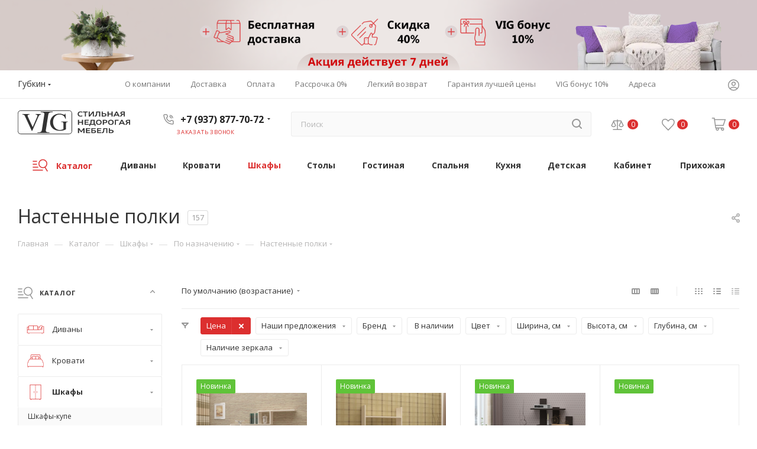

--- FILE ---
content_type: application/javascript;charset=UTF-8
request_url: https://gubkin.vigmebel.ru/local/templates/vigmebel_8_1/js/setTheme.php?site_id=s1&site_dir=/
body_size: 1572
content:
var arAsproOptions = window[solutionName] = ({
	"SITE_DIR" : "/",
	"SITE_ID" : "s1",
	"SITE_TEMPLATE_PATH" : "/local/templates/vigmebel_8_1",
	"SITE_ADDRESS" : "vigmebel.ru",
	"FORM" : ({
		"ASK_FORM_ID" : "ASK",
		"SERVICES_FORM_ID" : "SERVICES",
		"FEEDBACK_FORM_ID" : "FEEDBACK",
		"CALLBACK_FORM_ID" : "CALLBACK",
		"RESUME_FORM_ID" : "RESUME",
		"TOORDER_FORM_ID" : "TOORDER"
	}),
	"PAGES" : ({
		"CATALOG_PAGE_URL" : "/catalog/",
		"COMPARE_PAGE_URL" : "/catalog/compare.php",
		"SEARCH_PAGE_URL" : "/search/",
		"BASKET_PAGE_URL" : "/basket/",
		"SHARE_BASKET_PAGE_URL" : "/sharebasket/",
		"ORDER_PAGE_URL" : "/order/",
		"PERSONAL_PAGE_URL" : "/personal/",
		"SUBSCRIBE_PAGE_URL" : "/personal/subscribe/",
	}),
	"PRICES" : ({
		"MIN_PRICE" : "0",
	}),
	"THEME" : ({
		'THEME_SWITCHER' : 'N',
		'BIGBANNER_MOBILE': '3',
		'BASE_COLOR' : '1',
		'BASE_COLOR_CUSTOM' : '365edc',
		'LOGO_IMAGE' : '/logo.png',
		'LOGO_IMAGE_LIGHT' : '',
		'TOP_MENU_FIXED' : 'Y',
		'COLORED_LOGO' : 'N',
		'COMPACT_FOOTER_MOBILE' : 'Y',
		'SIDE_MENU' : 'LEFT',
		'SCROLLTOTOP_TYPE' : 'ROUND_COLOR',
		'SCROLLTOTOP_POSITION' : 'PADDING',
		'SCROLLTOTOP_POSITION_RIGHT' : '',
		'SCROLLTOTOP_POSITION_BOTTOM' : '',
		'ONE_CLICK_BUY_CAPTCHA' : 'N',
		'USE_INTL_PHONE' : 'Y',
		'PHONE_MASK' : '+7 (999) 999-99-99',
		'VALIDATE_PHONE_MASK' : '^[+][0-9] [(][0-9]{3}[)] [0-9]{3}[-][0-9]{2}[-][0-9]{2}$',
		'DATE_MASK' : 'd.m.y',
		'DATE_PLACEHOLDER' : 'дд.мм.гггг',
		'VALIDATE_DATE_MASK' : '^[0-9]{1,2}\.[0-9]{1,2}\.[0-9]{4}$',
		'DATETIME_MASK' : 'd.m.y h:s',
		'DATETIME_PLACEHOLDER' : 'дд.мм.гггг чч:мм',
		'VALIDATE_DATETIME_MASK' : '^[0-9]{1,2}\.[0-9]{1,2}\.[0-9]{4} [0-9]{1,2}\:[0-9]{1,2}$',
		'VALIDATE_FILE_EXT' : 'png|jpg|jpeg|gif|doc|docx|xls|xlsx|txt|pdf|odt|rtf',
		'BIGBANNER_ANIMATIONTYPE' : 'SLIDE_HORIZONTAL',
		'BIGBANNER_SLIDESSHOWSPEED' : '5000',
		'BIGBANNER_ANIMATIONSPEED' : '600',
		'PARTNERSBANNER_SLIDESSHOWSPEED' : '5000',
		'PARTNERSBANNER_ANIMATIONSPEED' : '600',
		'ORDER_BASKET_VIEW' : 'NORMAL',
		'SHOW_BASKET_ONADDTOCART' : 'Y',
		'SHOW_BASKET_PRINT' : 'Y',
		'SHOW_SHARE_BASKET' : 'Y',
		"SHOW_DOWNLOAD_BASKET" : 'Y',
		"BASKET_FILE_DOWNLOAD_TEMPLATE" : 'pdf',
		"SHOW_ONECLICKBUY_ON_BASKET_PAGE" : 'Y',
		'SHOW_LICENCE' : 'Y',
		'LICENCE_CHECKED' : 'N',
		'SHOW_OFFER' : 'Y',
		'OFFER_CHECKED' : 'Y',
		'LOGIN_EQUAL_EMAIL' : 'Y',
		'PERSONAL_ONEFIO' : 'Y',
		'SHOW_TOTAL_SUMM' : 'N',
		'SHOW_TOTAL_SUMM_TYPE' : 'CHANGE',
		'CHANGE_TITLE_ITEM_LIST' : 'N',
		'CHANGE_TITLE_ITEM_DETAIL' : 'N',
		'DISCOUNT_PRICE' : '1',
		'STORES_SOURCE' : 'IBLOCK',
		'TYPE_SKU' : 'TYPE_1',
		'MENU_POSITION' : 'LINE',
		'MENU_TYPE_VIEW' : 'BOTTOM',
		'DETAIL_PICTURE_MODE' : 'POPUP',
		'PAGE_WIDTH' : '1',
		'PAGE_CONTACTS' : '2',
		'HEADER_TYPE' : '8',
		'REGIONALITY_SEARCH_ROW' : 'N',
		'HEADER_FIXED' : '2',
		'HEADER_MOBILE' : '4',
		'HEADER_MOBILE_MENU' : '1',
		'TYPE_SEARCH' : 'fixed',
		'PAGE_TITLE' : '3',
		'INDEX_TYPE' : 'index1',
		'FOOTER_TYPE' : '1',
		'PRINT_BUTTON' : 'N',
		'USE_LAZY_LOAD' : 'Y',
		'EXPRESSION_FOR_PRINT_PAGE' : 'Версия для печати',
		'EXPRESSION_FOR_FAST_VIEW' : 'Быстрый просмотр',
		'EXPRESSION_FOR_SHARE_BASKET' : 'Поделиться корзиной',
		'EXPRESSION_FOR_DOWNLOAD_BASKET' : 'Скачать файлом',
		'FILTER_VIEW' : 'COMPACT',
		'YA_GOALS' : 'N',
		'YA_COUNTER_ID' : '',
		'USE_FORMS_GOALS' : 'COMMON',
		'USE_BASKET_GOALS' : 'Y',
		'USE_DEBUG_GOALS' : 'N',
		'SHOW_HEADER_GOODS' : 'N',
		'INSTAGRAMM_INDEX' : 'N',
		'USE_PHONE_AUTH': 'N',
		'MOBILE_CATALOG_LIST_ELEMENTS_COMPACT': 'Y',
		'STICKY_SIDEBAR': 'N',
		'REVIEWS_VIEW': 'EXTENDED',
		'MANY_BUY_CATALOG_SECTIONS': 'Y',
		'FIXED_BUY_MOBILE': 'Y',
	}),
	"REGIONALITY":({
		'USE_REGIONALITY' : 'Y',
		'REGIONALITY_VIEW' : 'POPUP_REGIONS_SMALL',
	}),
	"COUNTERS":({
		"YANDEX_COUNTER" : 1,
		"GOOGLE_COUNTER" : 1,
		"YANDEX_ECOMERCE" : "N",
		"GOOGLE_ECOMERCE" : "N",
		"GA_VERSION" : "v3",
		"TYPE":{
			"ONE_CLICK":"Купить в 1 клик",
			"QUICK_ORDER":"Быстрый заказ",
		},
		"GOOGLE_EVENTS":{
			"ADD2BASKET": "addToCart",
			"REMOVE_BASKET": "removeFromCart",
			"CHECKOUT_ORDER": "checkout",
			"PURCHASE": "gtm.dom",
		}
	}),
	"JS_ITEM_CLICK":({
		"precision" : 6,
		"precisionFactor" : Math.pow(10,6)
	})
});
